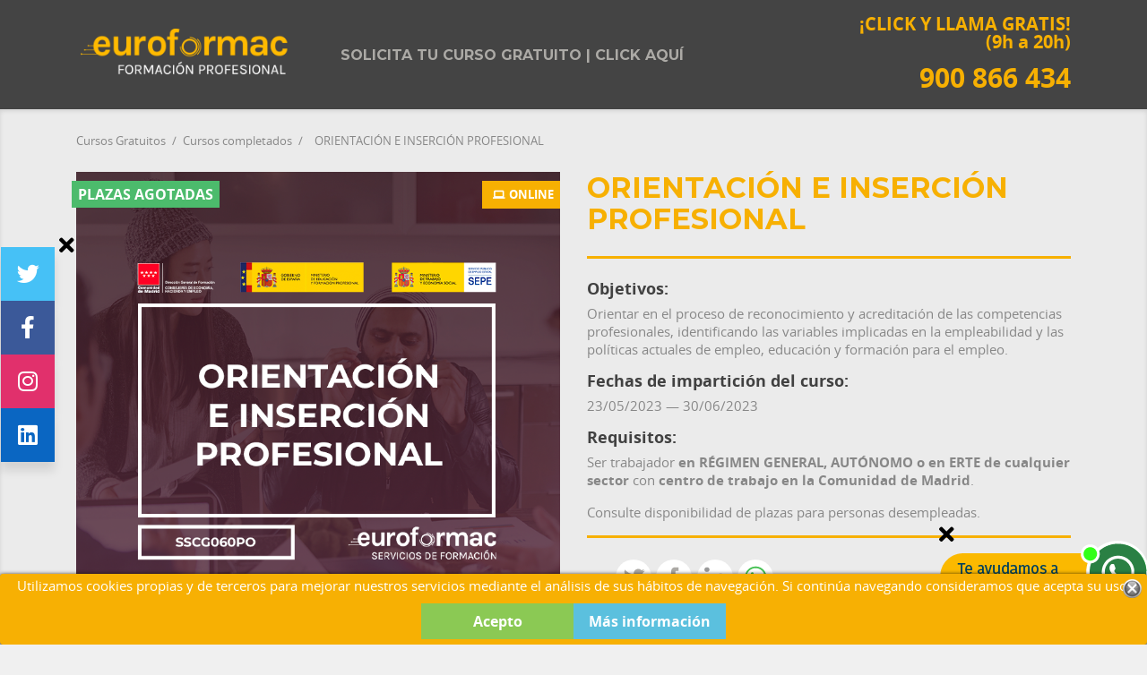

--- FILE ---
content_type: text/html; charset=utf-8
request_url: https://cursosgratuitos.grupoeuroformac.com/sscg060po-orientacion-e-insercion-profesional-madrid
body_size: 16963
content:

<!doctype html>
<html lang="es">

	  <head>
    
      
<meta charset="utf-8">
<meta http-equiv="x-ua-compatible" content="ie=edge">


  <link rel="canonical" href="https://cursosgratuitos.grupoeuroformac.com/sscg060po-orientacion-e-insercion-profesional-madrid">

  <title>Curso gratuito de SSCG060PO - ORIENTACIÓN E INSERCIÓN PROFESIONAL</title>
  <meta name="description" content="Inscríbete gratis al Curso gratuito de SSCG060PO - ORIENTACIÓN E INSERCIÓN PROFESIONAL">


<meta name="viewport" content="width=device-width, initial-scale=0.9, user-scalable=no">
<link rel="icon" type="image/vnd.microsoft.icon" href="/img/favicon.ico?1694446006">
<link rel="shortcut icon" type="image/x-icon" href="/img/favicon.ico?1694446006">
<link href="https://fonts.googleapis.com/css?family=Montserrat:400,700" rel="stylesheet">
<script type="text/javascript" src="https://cursosgratuitos.grupoeuroformac.com/themes/classic/assets/js/fontawesome.js"></script>

<meta name="theme-color" content="#F7B003">




  <meta property="og:title" content="Curso gratuito de SSCG060PO - ORIENTACIÓN E INSERCIÓN PROFESIONAL" />
  <meta property="og:description" content="Inscríbete gratis al Curso gratuito de SSCG060PO - ORIENTACIÓN E INSERCIÓN PROFESIONAL" /> 
  <meta property="og:image" content="https://cursosgratuitos.grupoeuroformac.com/4412-large_default/sscg060po-orientacion-e-insercion-profesional-madrid.jpg" />
  <meta name="twitter:title" content="Curso gratuito de SSCG060PO - ORIENTACIÓN E INSERCIÓN PROFESIONAL" />
  <meta name="twitter:description" content="Inscríbete gratis al Curso gratuito de SSCG060PO - ORIENTACIÓN E INSERCIÓN PROFESIONAL" />
  <meta name="twitter:image" content="https://cursosgratuitos.grupoeuroformac.com/4412-large_default/sscg060po-orientacion-e-insercion-profesional-madrid.jpg" />
  <meta name="twitter:card" content="summary_large_image" />
  <meta name="twitter:site" content="@grupoeuroformac" />
  <meta name="twitter:creator" content="@grupoeuroformac" />
  



  


<link rel="stylesheet" href="/themes/classic/assets/css/theme.css" type="text/css" media="all">
<link rel="stylesheet" href="/themes/classic/assets/css/backtop.css" type="text/css" media="all">
<link rel="stylesheet" href="/themes/classic/assets/css/rrss.css" type="text/css" media="all">
<link rel="stylesheet" href="/js/jquery/ui/themes/base/minified/jquery-ui.min.css" type="text/css" media="all">
<link rel="stylesheet" href="/js/jquery/ui/themes/base/minified/jquery.ui.theme.min.css" type="text/css" media="all">



  

  <script type="text/javascript">
        var prestashop = {"currency":{"name":"euro","iso_code":"EUR","iso_code_num":"978","sign":"\u20ac"},"customer":{"lastname":null,"firstname":null,"email":null,"last_passwd_gen":null,"birthday":null,"newsletter":null,"newsletter_date_add":null,"ip_registration_newsletter":null,"optin":null,"website":null,"company":null,"siret":null,"ape":null,"outstanding_allow_amount":0,"max_payment_days":0,"note":null,"is_guest":0,"id_shop":null,"id_shop_group":null,"id_default_group":3,"date_add":null,"date_upd":null,"reset_password_token":null,"reset_password_validity":null,"id":null,"is_logged":false,"gender":{"type":null,"name":null,"id":null},"risk":{"name":null,"color":null,"percent":null,"id":null},"addresses":[]},"language":{"name":"Espa\u00f1ol (Spanish)","iso_code":"es","locale":"es-ES","language_code":"es","is_rtl":"0","date_format_lite":"d\/m\/Y","date_format_full":"d\/m\/Y H:i:s","id":1},"page":{"title":"","canonical":null,"meta":{"title":"Curso gratuito de SSCG060PO - ORIENTACI\u00d3N E INSERCI\u00d3N PROFESIONAL","description":"Inscr\u00edbete gratis al Curso gratuito de SSCG060PO - ORIENTACI\u00d3N E INSERCI\u00d3N PROFESIONAL","keywords":"curso, formacion, gratuita, gratis,SSCG060PO - ORIENTACI\u00d3N E INSERCI\u00d3N PROFESIONAL","robots":"index"},"page_name":"product","body_classes":{"lang-es":true,"lang-rtl":false,"country-ES":true,"currency-EUR":true,"layout-full-width":true,"page-product":true,"tax-display-enabled":true,"product-id-23561":true,"product-ORIENTACI\u00d3N E INSERCI\u00d3N PROFESIONAL":true,"product-id-category-5550":true,"product-id-manufacturer-3":true,"product-id-supplier-115":true,"product-available-for-order":true},"admin_notifications":[]},"shop":{"name":"Cursos Gratuitos - Grupo Euroformac","email":"infocursos@grupoeuroformac.com","registration_number":"","long":false,"lat":false,"logo":"\/img\/gestion-cursos-logo-1694446006.jpg","stores_icon":"\/img\/logo_stores.png","favicon":"\/img\/favicon.ico","favicon_update_time":"1694446006","address":{"formatted":"Cursos Gratuitos - Grupo Euroformac<br>Espa\u00f1a","address1":"","address2":"","postcode":"","city":"","state":null,"country":"Espa\u00f1a"},"phone":"","fax":""},"urls":{"base_url":"https:\/\/cursosgratuitos.grupoeuroformac.com\/","current_url":"https:\/\/cursosgratuitos.grupoeuroformac.com\/sscg060po-orientacion-e-insercion-profesional-madrid","shop_domain_url":"https:\/\/cursosgratuitos.grupoeuroformac.com","img_ps_url":"https:\/\/cursosgratuitos.grupoeuroformac.com\/img\/","img_cat_url":"https:\/\/cursosgratuitos.grupoeuroformac.com\/img\/c\/","img_lang_url":"https:\/\/cursosgratuitos.grupoeuroformac.com\/img\/l\/","img_prod_url":"https:\/\/cursosgratuitos.grupoeuroformac.com\/img\/p\/","img_manu_url":"https:\/\/cursosgratuitos.grupoeuroformac.com\/img\/m\/","img_sup_url":"https:\/\/cursosgratuitos.grupoeuroformac.com\/img\/su\/","img_ship_url":"https:\/\/cursosgratuitos.grupoeuroformac.com\/img\/s\/","img_store_url":"https:\/\/cursosgratuitos.grupoeuroformac.com\/img\/st\/","img_col_url":"https:\/\/cursosgratuitos.grupoeuroformac.com\/img\/co\/","img_url":"https:\/\/cursosgratuitos.grupoeuroformac.com\/themes\/classic\/assets\/img\/","css_url":"https:\/\/cursosgratuitos.grupoeuroformac.com\/themes\/classic\/assets\/css\/","js_url":"https:\/\/cursosgratuitos.grupoeuroformac.com\/themes\/classic\/assets\/js\/","pic_url":"https:\/\/cursosgratuitos.grupoeuroformac.com\/upload\/","pages":{"address":"https:\/\/cursosgratuitos.grupoeuroformac.com\/direccion","addresses":"https:\/\/cursosgratuitos.grupoeuroformac.com\/direcciones","authentication":"https:\/\/cursosgratuitos.grupoeuroformac.com\/inicio-sesion","cart":"https:\/\/cursosgratuitos.grupoeuroformac.com\/carrito","category":"https:\/\/cursosgratuitos.grupoeuroformac.com\/index.php?controller=category","cms":"https:\/\/cursosgratuitos.grupoeuroformac.com\/index.php?controller=cms","contact":"https:\/\/cursosgratuitos.grupoeuroformac.com\/contactanos","discount":"https:\/\/cursosgratuitos.grupoeuroformac.com\/descuento","guest_tracking":"https:\/\/cursosgratuitos.grupoeuroformac.com\/seguimiento-cliente-no-registrado","history":"https:\/\/cursosgratuitos.grupoeuroformac.com\/historial-compra","identity":"https:\/\/cursosgratuitos.grupoeuroformac.com\/datos-personales","index":"https:\/\/cursosgratuitos.grupoeuroformac.com\/","my_account":"https:\/\/cursosgratuitos.grupoeuroformac.com\/mi-cuenta","order_confirmation":"https:\/\/cursosgratuitos.grupoeuroformac.com\/confirmacion-pedido","order_detail":"https:\/\/cursosgratuitos.grupoeuroformac.com\/index.php?controller=order-detail","order_follow":"https:\/\/cursosgratuitos.grupoeuroformac.com\/seguimiento-pedido","order":"https:\/\/cursosgratuitos.grupoeuroformac.com\/pedido","order_return":"https:\/\/cursosgratuitos.grupoeuroformac.com\/index.php?controller=order-return","order_slip":"https:\/\/cursosgratuitos.grupoeuroformac.com\/albaran","pagenotfound":"https:\/\/cursosgratuitos.grupoeuroformac.com\/pagina-no-encontrada","password":"https:\/\/cursosgratuitos.grupoeuroformac.com\/recuperacion-contrase\u00f1a","pdf_invoice":"https:\/\/cursosgratuitos.grupoeuroformac.com\/index.php?controller=pdf-invoice","pdf_order_return":"https:\/\/cursosgratuitos.grupoeuroformac.com\/index.php?controller=pdf-order-return","pdf_order_slip":"https:\/\/cursosgratuitos.grupoeuroformac.com\/index.php?controller=pdf-order-slip","prices_drop":"https:\/\/cursosgratuitos.grupoeuroformac.com\/bajamos-precios","product":"https:\/\/cursosgratuitos.grupoeuroformac.com\/index.php?controller=product","search":"https:\/\/cursosgratuitos.grupoeuroformac.com\/buscar","sitemap":"https:\/\/cursosgratuitos.grupoeuroformac.com\/mapa-web","stores":"https:\/\/cursosgratuitos.grupoeuroformac.com\/tiendas","supplier":"https:\/\/cursosgratuitos.grupoeuroformac.com\/proveedor","register":"https:\/\/cursosgratuitos.grupoeuroformac.com\/inicio-sesion?create_account=1","order_login":"https:\/\/cursosgratuitos.grupoeuroformac.com\/pedido?login=1"},"theme_assets":"\/themes\/classic\/assets\/","actions":{"logout":"https:\/\/cursosgratuitos.grupoeuroformac.com\/?mylogout="}},"configuration":{"display_taxes_label":true,"low_quantity_threshold":3,"is_b2b":false,"is_catalog":true,"show_prices":true,"opt_in":{"partner":false},"quantity_discount":{"type":"discount","label":"Descuento"},"voucher_enabled":0,"return_enabled":0,"number_of_days_for_return":14},"field_required":[],"breadcrumb":{"links":[{"title":"Cursos Gratuitos","url":"https:\/\/cursosgratuitos.grupoeuroformac.com\/"},{"title":"Cursos completados","url":"https:\/\/cursosgratuitos.grupoeuroformac.com\/cursos-completados"},{"title":"ORIENTACI\u00d3N E INSERCI\u00d3N PROFESIONAL","url":"https:\/\/cursosgratuitos.grupoeuroformac.com\/sscg060po-orientacion-e-insercion-profesional-madrid"}],"count":3},"link":{"protocol_link":"https:\/\/","protocol_content":"https:\/\/"},"time":1769015845,"static_token":"be26e7230c1faa139f9025b5c6d31117","token":"ceb17d78007a768b2490ddea63e10de3"};
      </script>

  <!-- Google Tag Manager (noscript) -->
<noscript><iframe src="https://www.googletagmanager.com/ns.html?id=GTM-W3HP885"
height="0" width="0" style="display:none;visibility:hidden"></iframe></noscript>
<!-- End Google Tag Manager (noscript) -->
<!-- Google Tag Manager -->
<script>(function(w,d,s,l,i){w[l]=w[l]||[];w[l].push({'gtm.start':
new Date().getTime(),event:'gtm.js'});var f=d.getElementsByTagName(s)[0],
j=d.createElement(s),dl=l!='dataLayer'?'&l='+l:'';j.async=true;j.src=
'https://www.googletagmanager.com/gtm.js?id='+i+dl;f.parentNode.insertBefore(j,f);
})(window,document,'script','dataLayer','GTM-W3HP885');</script>
<!-- End Google Tag Manager -->

<!-- Hotjar Tracking Code for https://cursosgratuitos.grupoeuroformac.com/ -->
<script>
    (function(h,o,t,j,a,r){
        h.hj=h.hj||function(){(h.hj.q=h.hj.q||[]).push(arguments)};
        h._hjSettings={hjid:3243600,hjsv:6};
        a=o.getElementsByTagName('head')[0];
        r=o.createElement('script');r.async=1;
        r.src=t+h._hjSettings.hjid+j+h._hjSettings.hjsv;
        a.appendChild(r);
    })(window,document,'https://static.hotjar.com/c/hotjar-','.js?sv=');
</script>






<!-- Rich Snippets Schema.org (head.tpl) -->
<script type="application/ld+json">
  [
    {
      "@context": "http://schema.org",
      "@type": "EducationEvent",
      "name": "ORIENTACIÓN E INSERCIÓN PROFESIONAL",
      "startDate": "2020-01-01",
      "endDate": "2020-12-31",
      "performer": "Cursos Euroformac",
      "image":"https://cursosgratuitos.grupoeuroformac.com/4412-home_default/sscg060po-orientacion-e-insercion-profesional-madrid.jpg",
      "url":"https://cursosgratuitos.grupoeuroformac.com/sscg060po-orientacion-e-insercion-profesional-madrid",
      "description": "Curso online gratuito de ORIENTACIÓN E INSERCIÓN PROFESIONAL. Con la garantía del Ministerio de Trabajo y Grupo Euroformac.",
      "eventAttendanceMode": "OnlineEventAttendanceMode",
      "eventStatus": "EventMovedOnline",
      "offers": {
        "@type": "Offer",
        "availability": "http://schema.org/InStock",
        "price": "0",
        "priceCurrency": "EUR",
        "url":"https://cursosgratuitos.grupoeuroformac.com/sscg060po-orientacion-e-insercion-profesional-madrid",
        "validFrom": "2020-01-01"
        },
      "location": {
        "@type":"Place",
        "name":"Cursos Euroformac",
        "address":{"@type":"Text"}
        },
      "organizer": {
      "@type": "Organization",
      "name": "Cursos Euroformac",
      "url": "https://cursosgratuitos.grupoeuroformac.com"
        }
    }
  ]
</script>
<!-- Rich Snippets Schema.org / fin -->




  



<style>
	.lgcookieslaw_banner {
		display:table;
		width:100%;
		position:fixed;
		left:0;
		repeat-x scroll left top;
		background: #F7B003;
		border-color: #F7B003;
		border-left: 1px solid #F7B003;
		border-radius: 3px 3px 3px 3px;
		border-right: 1px solid #F7B003;
		color: #FFFFFF !important;
		z-index: 99999;
		border-style: solid;
		border-width: 1px;
		margin: 0;
		outline: medium none;
		text-align: center;
		vertical-align: middle;
		text-shadow: 0 0 0 0;
		-webkit-box-shadow: 0px 1px 5px 0px #000000;
		-moz-box-shadow:    0px 1px 5px 0px #000000;
		box-shadow:         0px 1px 5px 0px #000000;
		font-size: 12px;
	
		bottom:0;;
		opacity:1;
	
	}

	.lgcookieslaw_banner > form
	{
		position:relative;
	}

	.lgcookieslaw_banner span.lgcookieslaw_btn
	{
		border-color: #8BC954 !important;
		background: #8BC954 !important;
		color: #FFFFFF !important;
		text-align: center;
		margin: 5px 0px 5px 0px;
		padding: 5px 5px;
		display: inline-block;
		border: 0;
		font-weight: bold;
		height: 26px;
		line-height: 16px;
		width: auto;
		font-size: 12px;
		cursor: pointer;
	}

	.lgcookieslaw_banner span:hover.lgcookieslaw_btn
	{
		moz-opacity:0.85;
		opacity: 0.85;
		filter: alpha(opacity=85);
	}

	.lgcookieslaw_banner a.lgcookieslaw_btn
	{
		border-color: #5BC0DE;
		background: #5BC0DE;
		color: #FFFFFF !important;
		margin: 5px 0px 5px 0px;
		text-align: center;
		padding: 5px 5px;
		display: inline-block;
		border: 0;
		font-weight: bold;
		height: 26px;
		line-height: 16px;
		width: auto;
		font-size: 12px;
	}

	@media (max-width: 768px) {
		.lgcookieslaw_banner span.lgcookieslaw_btn,
		.lgcookieslaw_banner a.lgcookieslaw_btn {
			height: auto;
		}
	}

	.lgcookieslaw_banner a:hover.lgcookieslaw_btn
	{
		border-color: #5BC0DE;
		background: #5BC0DE;
		color: #FFFFFF !important;
		moz-opacity:0.85;
		opacity: 0.85;
		filter: alpha(opacity=85);
	}

	.lgcookieslaw_close_banner_btn
	{
		cursor:pointer;
		height:21px;
		max-width:21px;
		width:21px;
	}

	.lgcookieslaw_container {
		display:table;
		margin: 0 auto;
	}

	.lgcookieslaw_button_container {
		display:table-cell;
		padding:0px;
		vertical-align: middle;
	}

	.lgcookieslaw_button_container div{
		display:table-cell;
		padding: 0px 4px 0px 0px;
		vertical-align: middle;
	}

	.lgcookieslaw_message {
		display:table-cell;
		font-size: 12px;
		padding:2px 5px 5px 5px;
		vertical-align: middle;
	}

	.lgcookieslaw_message p {
		margin: 0;
		color: #FFFFFF !important;
	}

	.lgcookieslaw_btn-close {
		position:absolute;
		right:5px;
		top:5px;
	}
</style>


<script type="text/javascript">
    function closeinfo(accept)
    {
        var banners = document.getElementsByClassName("lgcookieslaw_banner");
        if( banners ) {
            for (var i = 0; i < banners.length; i++) {
                banners[i].style.display = 'none';
            }
        }

        if (typeof accept != 'undefined' && accept == true) {
            setCookie("__lglaw", 1, 31536000);
        }
    }

    function checkLgCookie()
    {
        return document.cookie.match(/^(.*;)?\s*__lglaw\s*=\s*[^;]+(.*)?$/);
    }

    function setCookie(cname, cvalue, exdays) {
        var d = new Date();
        d.setTime(d.getTime() + (exdays * 1000));
        var expires = "expires=" + d.toUTCString();
        document.cookie = cname + "=" + cvalue + ";" + expires + ";path=/";
    }

    var lgbtnclick = function(){
        var buttons = document.getElementsByClassName("lgcookieslaw_btn_accept");
        if( buttons != null ) {
            for (var i = 0; i < buttons.length; i++) {
                buttons[i].addEventListener("click", function () {
                    closeinfo(true);
                                        
                });
            }
        }
    };

    window.addEventListener('load',function(){
        if( checkLgCookie() ) {
            closeinfo();
        } else {
            
                        
            lgbtnclick();
        }
    });

</script>



    

 <script src="https://cursosgratuitos.grupoeuroformac.com/js/jquery-1.11.0.min.js"></script>

  <script type="text/javascript">
  jQuery(document).ready(function($){
      $("#telefono_alumno").change(function(){		
        var mivalor = $('input[id=telefono_alumno]').val();
        var primer_valor = parseInt(mivalor.charAt(0));
          if(primer_valor != 6 && primer_valor != 7 && primer_valor != 8 && primer_valor != 9 ){
              $("input[id=telefono_alumno]").focus();
              $('input[id=telefono_alumno]').val("");
              $("#other").css("display", "block");              
          }else{
             $("#other").css("display", "none");
          }
          if(mivalor.length != 9){
              $("input[id=telefono_alumno]").focus();
              $('input[id=telefono_alumno]').val("");
              $("#other").css("display", "block");              
          }else{
             $("#other").css("display", "none");
          }         
      });

      $("input[name*='group[13]']").click(function(){          
          $("#combinacion_elegida").val($(this).val());
      });
	  
	  $(".valor-obligatorio").change(function(){
        var mivalor = $(this).val();
		if ($.trim(mivalor).length == 0) {
			$(this).val('');
		}
      });
  });
</script>





  </head>

  <body id="product" class="lang-es country-es currency-eur layout-full-width page-product tax-display-enabled product-id-23561 product-orientacion-e-insercion-profesional product-id-category-5550 product-id-manufacturer-3 product-id-supplier-115 product-available-for-order">
	  	
		<main>
		  
					  

		  <header id="header">
			
			  

<!-- PS block name='header_nav' INICIO -->
  <nav class="header-nav">
    <div class="container">
        <div class="row">
          <div class="hidden-sm-down">
            <div class="col-md-4 col-xs-12">
              <!-- PS hook h='displayNav1' INICIO -->
              <div class="col-xs-12 col-md-4 links">
  </div>

              <!-- PS hook h='displayNav1' FIN -->
            </div>
            <div class="col-md-8 right-nav">
              <!-- PS hook h='displayNav2' INICIO -->
              <div class="col-xs-12 col-md-4 links">
  </div>

              <!-- PS hook h='displayNav2' FIN -->
            </div>
          </div>
          <div class="hidden-md-up text-xs-center mobile mobile_menu">
            <div class="pull-xs-left" id="menu-icon">
              <i class="material-icons d-inline">&#xE5D2;</i>
            </div>
            <div class="pull-xs-right" id="_mobile_cart"></div>
            <div class="pull-xs-right" id="_mobile_user_info"></div>
            <div class="top-logo" id="_mobile_logo"></div>
            <div class="clearfix"></div>
          </div>
        </div>
    </div>
  </nav>
<!-- PS block name='header_nav' FIN -->



<!-- PS block name='header_top' INICIO -->
  <div class="header-top"><a name="ocultar-modal"></a>
    <div class="container">
       <div class="row">
        <div class="col-md-3 hidden-sm-down" id="_desktop_logo">
          <a href="https://cursosgratuitos.grupoeuroformac.com/">
            <img class="logo img-responsive" src="/img/gestion-cursos-logo-1694446006.jpg" alt="Cursos Gratuitos - Grupo Euroformac">
          </a>
        </div>
        <div class="col-md-9 col-sm-12 position-static">
          <div class="row">
            <!-- PS hook h='displayTop' INICIO -->
            

<div class="menu col-lg-8 col-md-7 js-top-menu position-static hidden-sm-down" id="_desktop_top_menu">
              <ul class="top-menu" id="top-menu" data-depth="0">
                    <li class="link" id="lnk-solicita-tu-curso-gratuito-click-aqui">
                          <a class="dropdown-item"
                href="/trabajadores-autonomos-desempleados?utm_source=marketing-menu&amp;utm_medium=web&amp;utm_campaign=cursos" data-depth="0"
                >
                                Solicita tu curso gratuito | Click aquí
              </a>
              <!-- Menú movil -->
              <aside class="ver-solo-movil" style="padding:0 10px;overflow:auto;">
                              
				<nav class="menu-acordeon-movil">

    <h2 class="h2-acordeon-movil">Cursos Gratuitos 💻 📱</h2>

    <button class="acordeon-movil acordeon">Cursos gratis 2025 <span class="abrir">▼</span></button>
    <nav class="panel">
        <ol>
			<li><a title="Cursos para toda España 2025" href="/cursos-gratuitos-para-trabajadores-erte-autonomos">Cursos gratuitos <b>para toda España 2024</b></a></li>
         
            <li><a title="Cursos Online Gratis para Trabajadores" href="/trabajadores">Cursos gratuitos para <b>Trabajadores</b></a></li>
            <li><a title="Cursos ERTE 2024" href="/cursos-erte">Cursos gratuitos para <b>Trabajadores en ERTE</b></a></li>
            <li><a title="Cursos Online Gratis para Autónomos" href="/autonomos">Cursos gratuitos para <b>Autónomos</b></a></li>
            <li><a title="Cursos Gratis para Desempleados" href="/desempleados">Cursos gratuitos para <b>Desempleados</b></a></li>
        </ol>
    </nav>

 
    <button class="acordeon-movil acordeon">Regionales <span class="abrir">▼</span></button>
    <nav class="panel">
        <ol>
            <li><a title="Cursos Gratis en Madrid" href="/cursos-gratuitos-en-madrid"><b>Comunidad de Madrid</b><br>Trabajadores y Desempleados</a></li>            
            <li><a title="Cursos Gratis en la Región de Murcia" href="/cursos-gratuitos-de-la-region-de-murcia"><b>Región de Murcia</b><br>SEF Trabajadores y Desempleados</a></li>
			<li><a title="Cursos Gratis de Andalucía" href="/cursos-gratuitos-en-andalucia"><b>Andalucía</b><br>Trabajadores y Desempleados</a></li>			
			<li><a title="Cursos Gratis en la Comunidad Valenciana" href="/cursos-gratuitos-en-la-comunidad-valenciana"><b>Comunidad Valenciana</b><br>Trabajadores y Desempleados</a></li>   
			<li><a title="Cursos Gratis en Extremadura" href="/cursos-gratuitos-extremadura"><b>Extremadura</b><br>Trabajadores y Desempleados</a></li>				
        </ol>
    </nav>
	

</nav>
<!-- .menu-acordeon / fin -->

<!-- script menú lateral / inicio -->

<script type="text/javascript">
var acc = document.getElementsByClassName("acordeon-movil");
var i;

for (i = 0; i < acc.length; i++) {
    acc[i].addEventListener("click", function() {
    this.classList.toggle("abierto");
    var panel = this.nextElementSibling;
    if (panel.style.display === "block") {
        panel.style.display = "none";
    } else {
        panel.style.display = "block";
    }
    });
}
</script>

<!-- script menú lateral / fin -->              
              </aside>
              <!-- Menú movil / fin -->
                          </li>
              </ul>
    
    <div class="clearfix"></div>
</div><!-- Block search module TOP -->
<div id="search_widget" class="col-lg-4 col-md-5 col-sm-12 search-widget" data-search-controller-url="https://cursosgratuitos.grupoeuroformac.com/buscar">
	<p>
		<a href="tel:900 866 434" onclick="gtag('event', 'Llamar', { 'event_category': 'Clic', 'event_label': 'Teléfono Web Menú Superior'});">
			¡CLICK Y LLAMA GRATIS!</br>
			(9h a 20h)</br></br>
			<span>900 866 434</span>
		</a>
	</p>
</div>
<!-- /Block search module TOP -->
<div id="lgcookieslaw_banner" class="lgcookieslaw_banner">
	
				<div class="lgcookieslaw_container">
						<div class="lgcookieslaw_message"><p>Utilizamos cookies propias y de terceros para mejorar nuestros servicios mediante el análisis de sus hábitos de navegación. Si continúa navegando consideramos que acepta su uso.</p></div>
					</div>
					
			<span id="lgcookieslaw_accept" class="lgcookieslaw_btn lgcookieslaw_btn_accept" onclick="closeinfo(true)">Acepto</span>
			<a id="lgcookieslaw_info" class="lgcookieslaw_btn"  target="_blank"  href="https://cursosgratuitos.grupoeuroformac.com/content/aviso-legal" >
				Más información
			</a>
							<div id="lgcookieslaw_close" class="lgcookieslaw_btn-close">
				<img src="/modules/lgcookieslaw/views/img/close.png" alt="close" class="lgcookieslaw_close_banner_btn" onclick="closeinfo();">
			</div>
			
</div>
<div class="col-xs-12 col-md-4 links">
  </div>

            <!-- PS hook h='displayTop' FIN -->
            <div class="clearfix"></div>
          </div>
        </div>
      </div>
      <div id="mobile_top_menu_wrapper" class="row hidden-md-up" style="display:none;">
        <div class="js-top-menu mobile" id="_mobile_top_menu"></div>
        <div class="js-top-menu-bottom">
          <div id="_mobile_currency_selector"></div>
          <div id="_mobile_language_selector"></div>
          <div id="_mobile_contact_link"></div>
        </div>
      </div>
    </div>
  </div>
<!-- PS block name='header_nav' FIN -->

<!-- PS hook h='displayNavFullWidth' INICIO -->
<div class="col-xs-12 col-md-4 links">
  </div>

<!-- PS hook h='displayNavFullWidth' FIN -->

			
		  </header>

		  
			



<aside id="notifications">
  <div class="container">
    
    
    
      </div>
</aside>
		  

		  <section id="wrapper">
				
						<div class="container">
			  
				

 
  

 
  



<nav data-depth="3" class="breadcrumb hidden-sm-down">
  <ol itemscope itemtype="http://schema.org/BreadcrumbList">
          <li itemprop="itemListElement" itemscope itemtype="http://schema.org/ListItem">
        <a itemprop="item" href="https://cursosgratuitos.grupoeuroformac.com/">
          <span itemprop="name">Cursos Gratuitos</span>
        </a>
        <meta itemprop="position" content="1">
      </li>
          <li itemprop="itemListElement" itemscope itemtype="http://schema.org/ListItem">
        <a itemprop="item" href="https://cursosgratuitos.grupoeuroformac.com/cursos-completados">
          <span itemprop="name">Cursos completados</span>
        </a>
        <meta itemprop="position" content="2">
      </li>
          <li itemprop="itemListElement" itemscope itemtype="http://schema.org/ListItem">
        <a itemprop="item" href="https://cursosgratuitos.grupoeuroformac.com/sscg060po-orientacion-e-insercion-profesional-madrid">
          <span itemprop="name">ORIENTACIÓN E INSERCIÓN PROFESIONAL</span>
        </a>
        <meta itemprop="position" content="3">
      </li>
      </ol>
</nav>

			  

			  <div class="container-flex">

			  

			  
  <div id="content-wrapper">
    
      <div class="contenedor" id="rrss">
        <div class="equis">   
            <span><a href="#"><i class="fa fa-times" aria-hidden="true"></i></a></span>
        </div>
        <div class="icon twitter">
            
            <span><a href="https://twitter.com/GrupoEuroformac?ref_src=twsrc%5Egoogle%7Ctwcamp%5Eserp%7Ctwgr%5Eauthor"><i class="fab fa-twitter"></i></a></span>
        </div>


        <div class="icon facebook">
            
            <span><a href="https://es-es.facebook.com/grupoeuroformac/"><i class="fab fa-facebook-f"></i></a></span>
        </div>



        <div class="icon instagram">
            
            <span><a href="https://www.instagram.com/grupoeuroformac/"><i class="fab fa-instagram"></i></a></span>
        </div>

        <div class="icon linkedin">
            
            <span><a href="https://www.linkedin.com/company/grupo-euroformac/mycompany/"><i class="fab fa-linkedin"></i></a></span>
        </div>


    </div>
    <div class="contenedor-rrss" id="show-rrss">
        <div class="show-rrss">
            <span><a href="#">Compartir</a></span>
        </div>
    </div>




  <div class="contenedor-wa" id="wa-bubble" style="display: block;">

            <div class="equis-wa">   
                <span><a href="#"><i class="fa fa-times" aria-hidden="true"></i></a></span>
            </div>
            
            <div class="">
                
                        <span><a href="https://api.whatsapp.com/send/?phone=34689183640&amp;text=Quiero%20información%20sobre%20los%20cursos%20gratuitos" target="_blank"><img src="/themes/classic/templates/homenew/asistente_whatsapp.png" width="100%"></a></span>


            </div>
        </div>

        <div class="contenedor-wap" id="wa-show">
            <div class="wa-show">
                <span><a href="#">Whatsapp</a></span>
            </div>
        </div>  
  <section id="main">
    <div class="row">
      <div class="col-md-6">
        
          <section class="page-content" id="content"> 
            
              
                <ul class="product-flags">
                                      <li class="product-flag textinstockbig">Plazas agotadas</li>
                                                        <li class="product-flag online-only">ONLINE</li>
                                  </ul>
              

              
                <div class="images-container">
  
    <div class="product-cover">
      <img src="https://cursosgratuitos.grupoeuroformac.com/4412-large_default/sscg060po-orientacion-e-insercion-profesional-madrid.jpg" alt="ORIENTACIÓN E INSERCIÓN PROFESIONAL" title="ORIENTACIÓN E INSERCIÓN PROFESIONAL" style="width:100%;">
    </div>
  
</div>
              
              <div class="scroll-box-arrows">
                <i class="material-icons left">&#xE314;</i>
                <i class="material-icons right">&#xE315;</i>
              </div>

            
          </section>
           

			        

		           


	                 
          


<div class="tabs" style="margin-bottom:20px;">

    
    
    <h2 style="color:#F7B002">INFORMACIÓN SOBRE CURSOS GRATUITOS 2025</h2> 

    <div id="llamaremos" style="padding-bottom:5px;">
        Te llamaremos gratis y recibirás asesoramiento personalizado sobre los CURSOS GRATUITOS 2025 disponibles. <strong>Recuerda que todos los cursos son 100% gratis siempre, incluso en la expedición del título</strong>. Nunca vamos a solicitar ningún método de pago.
    </div>    

    
            
                        
                                
                                                
                                                
                                          
    <div class="clearfix product-variants-item"  style="padding-top:30px;padding-bottom:20px;">
        <div class="tab-content" id="tab-content">
                                                <div id="product-description-short-5190" itemprop="description" style="padding-bottom:20px;">
                        Actualmente el curso que solicita no dispone de plazas libres. Si lo desea, puede rellenar el siguiente formulario y un agente contactará con usted en las próximas horas para ofrecerle otros cursos gratuitos adecuados a su perfil y a sus necesidades formativas.
                    </div>        
                     
                        <form action="https://cursosgratuitos.grupoeuroformac.com/incripcion.php" method="post" class="innerT">
                <input type="hidden" name="token" value="be26e7230c1faa139f9025b5c6d31117">
                                    <input type="hidden" name="id_product" value="23561" id="product_page_product_id">
                    <input type="hidden" name="id_customization" value="0" id="product_customization_id">
                    <input type="hidden" name="url_producto_completa" value="https://cursosgratuitos.grupoeuroformac.com/sscg060po-orientacion-e-insercion-profesional-madrid?id_product_attribute=10692#/3299-grupo-preinscripcion_para_proximas_ediciones" id="url_producto_completa"> 
                    <input type="hidden" name="referencia_curso" value="92439" id="referencia_curso">
                    <input type="hidden" name="quantity" value="0" id="quantity_all_versions">
                                            <input type="hidden" name="combinacion_elegida" value="3299" id="combinacion_elegida">
                                                    <input type="hidden" name="url_product" value="https://cursosgratuitos.grupoeuroformac.com/sscg060po-orientacion-e-insercion-profesional-madrid" id="url_product">                   
                <input type="hidden" name="preferencia_horaria" value="0" id="preferencia_horaria">
                <input type="text" name="verificacion" id="verificacion" class="hidden-xs-up" />
                <div class="col-md-12" style="padding-top:5px;">                      
                    <input type="text" class="col-md-12 valor-obligatorio" name="nombre_alumno" id="nombre_alumno" required="required" placeholder="* Nombre">
                </div>
                <div class="col-md-12" style="padding-top:5px;">                       
                    <input type="text" class="col-md-12 valor-obligatorio" name="primer_apellido_alumno" id="primer_apellido_alumno" required="required" placeholder="* 1º Apellido">
                </div>
                <div class="col-md-12" style="padding-top:5px;">                      
                    <input type="text" class="col-md-12" name="segundo_apellido_alumno" id="segundo_apellido_alumno"  placeholder="2º Apellido">
                </div>
                <div class="col-md-12" style="padding-top:5px;">  
                                            
                        <input class="col-md-12" name="telefono_alumno" id="telefono_alumno" required="required" placeholder="*Teléfono (928..., 657.., 834..., 745...) sin +34" maxlength="9" minlength="9" type="tel" pattern="^(6\d{8}|9\d{8}|7[0-4]\d{7}|8\d{8})$" title = "El teléfono debe tener 9 números sin espacios ni prefijo de país (+34). Recuerde que es formación subvencionada sólo para trabajadores y desempleados de España. Le pediremos documentación que lo acredite antes de que empiece el curso">
                                    </div>
                                    <div id="other" style="display:none;">
                                        El teléfono debe tener 9 números. Recuerde que es formación subvencionada sólo para trabajadores y desempleados de España. Le pediremos documentación que lo acredite antes de que empiece el curso
                </div>
                <div class="col-md-12" style="padding-top:5px;">                      
                    <input type="email" class="col-md-12" name="email_alumno" id="email_alumno" required="required" placeholder="* Email">
                </div>
                <div class="col-md-12" style="padding-top:5px;">
                    <select name="situacion_laboral" style="width: 100%;"  id="situacion_laboral" class="col-md-12" required="required" >
                        <option value="">Situación Laboral (*)</option>
                        <option value="13">Trabajando en una empresa</option>
                        <option value="40">ERTE</option>
                        <option value="23">Autónomo</option>
                        <option value="26">Autónomo mutualista</option>
                        <option value="18">Desempleado</option>
                        <option value="28">Desempleado en busca del primer empleo</option>
                        <option disabled>-------------------------------------------------------------------------------------------------------------------------</option>
                        <option value="29">Desempleado de larga duración (más de 12 meses en los últimos 18 meses)</option>
                        <option value="30">Fijo Discontinuo</option>
                        <option value="31">Administración Pública</option>
                        <option value="32">Régimen Agrario por cuenta propia</option>
                        <option value="33">Régimen Agrario por cuenta ajena</option>
                        <option value="34">Empleado/a del hogar</option>
                        <option value="35">Régimen especial del mar</option>
                        <option value="36">Cuidador no profesional de personas con dependencia</option>
                    </select>
                </div>

                <div class="col-md-12" style="padding-top:5px;">
                    <select name="provincia" id="provincia" style="width: 100%;"  class="col-md-12" required="required" >
                        <option value="">* Provincia</option>
                        <option value="2">Albacete</option>
                        <option value="3">Alicante/Alacant</option>
                        <option value="4">Almería</option>
                        <option value="1">Araba/Álava</option>
                        <option value="33">Asturias</option>
                        <option value="5">Ávila</option>
                        <option value="6">Badajoz</option>
                        <option value="7">Balears, Illes</option>
                        <option value="8">Barcelona</option>
                        <option value="48">Bizkaia</option>
                        <option value="9">Burgos</option>
                        <option value="10">Cáceres</option>
                        <option value="11">Cádiz</option>
                        <option value="39">Cantabria</option>
                        <option value="12">Castellón/Castelló</option>
                        <option value="51">Ceuta</option>
                        <option value="13">Ciudad Real</option>
                        <option value="14">Córdoba</option>
                        <option value="15">Coruña, A</option>
                        <option value="16">Cuenca</option>
                        <option value="20">Gipuzkoa</option>
                        <option value="17">Girona</option>
                        <option value="18">Granada</option>
                        <option value="19">Guadalajara</option>
                        <option value="21">Huelva</option>
                        <option value="22">Huesca</option>
                        <option value="23">Jaén</option>
                        <option value="24">León</option>
                        <option value="25">Lleida</option>
                        <option value="27">Lugo</option>
                        <option value="28">Madrid</option>
                        <option value="29">Málaga</option>
                        <option value="52">Melilla</option>
                        <option value="30">Murcia</option>
                        <option value="31">Navarra</option>
                        <option value="32">Ourense</option>
                        <option value="34">Palencia</option>
                        <option value="35">Palmas, Las</option>
                        <option value="36">Pontevedra</option>
                        <option value="26">Rioja, La</option>
                        <option value="37">Salamanca</option>
                        <option value="38">Santa Cruz de Tenerife</option>
                        <option value="40">Segovia</option>
                        <option value="41">Sevilla</option>
                        <option value="42">Soria</option>
                        <option value="43">Tarragona</option>
                        <option value="44">Teruel</option>
                        <option value="45">Toledo</option>
                        <option value="46">Valencia/València</option>
                        <option value="47">Valladolid</option>
                        <option value="49">Zamora</option>
                        <option value="50">Zaragoza</option>
                    </select>
                </div>

                <div class="col-md-12" style="padding-top:5px;">
                    <label style="font-size: 1rem; text-align: left;">  <input type="checkbox" id="politica" name="politica" required="required" ><small>&nbsp;Al rellenar este formulario de inscripción, usted confirma haber leído y que acepta nuestra
                            <a href="https://cursosgratuitos.grupoeuroformac.com/content/aviso-legal" target="_blank">Política de Privacidad</a> y <a href="https://cursosgratuitos.grupoeuroformac.com/content/terminos-y-condiciones-de-uso" target="_blank">Términos y condiciones</a> (1)</small>
                    </label>
                </div>
                <div class="col-md-12" style="padding-top:5px;">
                        <label style="font-size: 1rem; text-align: left;"> <input type="checkbox" id="autorizo" name="autorizo">
                            <small>Quiero recibir información sobre cursos gratuitos y cursos similares (2)</small>
                        </label>
                </div>
                <div class="col-md-12" style="padding-top:30px;">
                    <button class="btn btn-primary pull-xs-left " style="min-width:170px;" type="submit" >ENVIAR</button>
                </div>

            </form>
            <br>&nbsp; <br><extrasmall>(1) Los datos de carácter personal que nos proporcione serán tratados por EUROCONSULTORÍA FORMACIÓN EMPRESA S.L. como propietaria de esta web, con la finalidad de gestionar su solicitud de información y matriculación sobre cursos gratuitos. 
            (2) En caso de aceptar la recepción de información sobre cursos gratuitos, nos legitima a enviarle de forma periódica comunicaciones de esta índole. 
            Destinatarios: sus datos se alojarán en las plataformas de Euroformac, Acens y Amazon, cuyos titulares son EUROCONSULTORÍA FORMACIÓN EMPRESA S.L., ACENS technologies SLU y Amazon Web Services, Inc., alojadas en la Unión europea, que garantizan las medidas de seguridad encaminadas a proteger la privacidad. Puede ejercer sus derechos de acceso, rectificación, limitación o supresión de sus datos enviando un email a lopd@grupoeuroformac.com o ante la autoridad de control. Encontrará más información en nuestra <a href="content/aviso-legal" target="_new">política de privacidad</a> </extrasmall>               
        </div> 
    </div> 
</div>                 
                 
              

      </div>

        <div class="col-md-6">
          
            
              <h1 class="h1 product_h1">ORIENTACIÓN E INSERCIÓN PROFESIONAL</h1>
            
          
          
          <div class="product-information">
            
              <div id="product-description-short-23561"><h3>Objetivos:</h3>
<p>Orientar en el proceso de reconocimiento y acreditación de las competencias profesionales, identificando las variables implicadas en la empleabilidad y las políticas actuales de empleo, educación y formación para el empleo.</p>
<h3>Fechas de impartición del curso:</h3>
<p>23/05/2023 — 30/06/2023</p>
<h3>Requisitos:</h3>
<p>Ser trabajador <strong> en RÉGIMEN GENERAL, AUTÓNOMO o en ERTE de cualquier sector</strong> con <strong>centro de trabajo en la Comunidad de Madrid</strong>.</p>
<p>Consulte disponibilidad de plazas para personas desempleadas.</p></div>
            

             
          <div class="product-actions" style="margin-bottom:15px;">
            <!--- Líena naranja de separación -->
          </div>
    
	    <div class="social-sharing" style="margin-left:30px; margin-bottom:25px">    
      <ul>
	  
        <li class="twitter icon-gray"><a href="https://twitter.com/intent/tweet?text=Curso%20gratuito%20de%20SSCG060PO%20%2D%20ORIENTACIÓN%20E%20INSERCIÓN%20PROFESIONAL&url=https%3A%2F%2Fcursosgratuitos%2Egrupoeuroformac%2Ecom%2Fsscg060po%2Dorientacion%2De%2Dinsercion%2Dprofesional%2Dmadrid https%3A%2F%2Fcursosgratuitos%2Egrupoeuroformac%2Ecom%2Fsscg060po%2Dorientacion%2De%2Dinsercion%2Dprofesional%2Dmadrid" class="text-hide" title="Tweet" target="_blank">Tweet</a></li>
		<li class="facebook icon-gray"><a href="https://www.facebook.com/sharer.php?u=https://cursosgratuitos.grupoeuroformac.com/sscg060po-orientacion-e-insercion-profesional-madrid" class="text-hide" title="Compartir" target="_blank">Compartir</a></li>
		<li class="linkedin icon-gray"><a href="https://linkedin.com/sharing/share-offsite/?url=https%3A%2F%2Fcursosgratuitos%2Egrupoeuroformac%2Ecom%2Fsscg060po%2Dorientacion%2De%2Dinsercion%2Dprofesional%2Dmadrid" class="text-hide" title="LinkedIn" target="_blank">LinkedIn</a></li> 		
        <li class="whatsapp icon-green"><a href="whatsapp://send?text=Curso%20gratuito%20de%20SSCG060PO%20%2D%20ORIENTACIÓN%20E%20INSERCIÓN%20PROFESIONAL - Inscríbete%20gratis%20al%20Curso%20gratuito%20de%20SSCG060PO%20%2D%20ORIENTACIÓN%20E%20INSERCIÓN%20PROFESIONAL - https%3A%2F%2Fcursosgratuitos%2Egrupoeuroformac%2Ecom%2Fsscg060po%2Dorientacion%2De%2Dinsercion%2Dprofesional%2Dmadrid" data-action="share/whatsapp/share" class="text-hide" title="Whatsapp" target="_blank">Whatsapp</a></li>  
        <li class="whatsapp_desk icon-green"><a href="https://wa.me?text=Curso%20gratuito%20de%20SSCG060PO%20%2D%20ORIENTACIÓN%20E%20INSERCIÓN%20PROFESIONAL%20-%20Inscríbete%20gratis%20al%20Curso%20gratuito%20de%20SSCG060PO%20%2D%20ORIENTACIÓN%20E%20INSERCIÓN%20PROFESIONAL%20-%20https%3A%2F%2Fcursosgratuitos%2Egrupoeuroformac%2Ecom%2Fsscg060po%2Dorientacion%2De%2Dinsercion%2Dprofesional%2Dmadrid" data-action="share/whatsapp/share" class="text-hide" title="Whatsapp" target="_blank">Whatsapp</a></li>
      </ul>
    </div>	

		
	
	       <div class="tabs"> 

 

              <ul class="nav nav-tabs">
                <li class="nav-item">
                  <a class="nav-link active" data-toggle="tab" href="#product-details">Características del curso</a>
                </li>
                                <li class="nav-item">
                  <a class="nav-link" data-toggle="tab" href="#description">Temario</a>
                </li>
                                                              </ul>

              <div class="tab-content" id="tab-content">
               
                 <div class="tab-pane fade in active"
     id="product-details"
     data-product="{&quot;id_shop_default&quot;:&quot;1&quot;,&quot;id_manufacturer&quot;:&quot;3&quot;,&quot;id_supplier&quot;:&quot;115&quot;,&quot;reference&quot;:&quot;CCM236E060&quot;,&quot;is_virtual&quot;:&quot;0&quot;,&quot;id_category_default&quot;:&quot;5550&quot;,&quot;on_sale&quot;:&quot;0&quot;,&quot;online_only&quot;:&quot;1&quot;,&quot;ecotax&quot;:&quot;0.000000&quot;,&quot;minimal_quantity&quot;:&quot;0&quot;,&quot;price&quot;:0,&quot;unity&quot;:&quot;&quot;,&quot;unit_price_ratio&quot;:&quot;0.000000&quot;,&quot;additional_shipping_cost&quot;:&quot;0.00&quot;,&quot;customizable&quot;:&quot;0&quot;,&quot;text_fields&quot;:&quot;0&quot;,&quot;uploadable_files&quot;:&quot;0&quot;,&quot;redirect_type&quot;:&quot;404&quot;,&quot;id_product_redirected&quot;:&quot;0&quot;,&quot;available_for_order&quot;:&quot;1&quot;,&quot;available_date&quot;:&quot;2023-01-17&quot;,&quot;show_condition&quot;:&quot;0&quot;,&quot;condition&quot;:&quot;new&quot;,&quot;show_price&quot;:&quot;1&quot;,&quot;indexed&quot;:&quot;1&quot;,&quot;visibility&quot;:&quot;both&quot;,&quot;cache_default_attribute&quot;:&quot;10692&quot;,&quot;advanced_stock_management&quot;:&quot;0&quot;,&quot;date_add&quot;:&quot;2023-01-17 17:44:54&quot;,&quot;date_upd&quot;:&quot;2025-11-17 13:35:16&quot;,&quot;pack_stock_type&quot;:&quot;3&quot;,&quot;meta_description&quot;:&quot;Inscr\u00edbete gratis al Curso gratuito de SSCG060PO - ORIENTACI\u00d3N E INSERCI\u00d3N PROFESIONAL&quot;,&quot;meta_keywords&quot;:&quot;curso, formacion, gratuita, gratis,SSCG060PO - ORIENTACI\u00d3N E INSERCI\u00d3N PROFESIONAL&quot;,&quot;meta_title&quot;:&quot;Curso gratuito de SSCG060PO - ORIENTACI\u00d3N E INSERCI\u00d3N PROFESIONAL&quot;,&quot;link_rewrite&quot;:&quot;sscg060po-orientacion-e-insercion-profesional-madrid&quot;,&quot;name&quot;:&quot;ORIENTACI\u00d3N E INSERCI\u00d3N PROFESIONAL&quot;,&quot;description&quot;:&quot;&lt;p&gt;1. EL SNCF. LA INFORMACI\u00d3N Y LA ORIENTACI\u00d3N EN EL PROCESO DE RECONOCIMIENTO Y ACREDITACI\u00d3N DE LAS COMPETENCIAS PROFESIONALES&lt;br \/&gt; 1.1. El Cat\u00e1logo Nacional de Cualificaciones&lt;br \/&gt; 1.2. Las Cualificaciones Profesionales&lt;br \/&gt; 1.3. Las Unidades de Competencia&lt;br \/&gt; 1.4. Observatorio ocupacional del INCUAL&lt;br \/&gt; 1.5. El reconocimiento y la acreditaci\u00f3n&lt;br \/&gt; 1.6. Marco europeo para la validaci\u00f3n del aprendizaje&lt;br \/&gt; 1.7. Marco espa\u00f1ol para la validaci\u00f3n del aprendizaje&lt;br \/&gt; 1.8. EL SNCF y el proceso de orientaci\u00f3n&lt;br \/&gt; 2. AN\u00c1LISIS DE MERCADO DE TRABAJO&lt;br \/&gt; 2.1. Fuentes de informaci\u00f3n&lt;br \/&gt; 2.2. Caracterizaci\u00f3n del mercado desde el punto de vista de la orientaci\u00f3n&lt;br \/&gt; 2.3. Tendencias y problem\u00e1tica actual del mercado de trabajo&lt;br \/&gt; 3. EMPLEABILIDAD Y TIPOLOGIAS DE EMPLEO&lt;br \/&gt; 3.1. Empleabilidad&lt;br \/&gt; 3.1.1. Concepto de empleabilidad&lt;br \/&gt; 3.1.2. Factores que determinan la empleabilidad&lt;br \/&gt; 3.1.3. El diagn\u00f3stico de la empleabilidad&lt;br \/&gt; 3.1.4. El desarrollo de la empleabilidad&lt;br \/&gt; 3.2. Tipolog\u00edas de Empleo&lt;br \/&gt; 3.2.1. Trabajo y empleo&lt;br \/&gt; 3.2.2. Empleo por cuenta ajena&lt;br \/&gt; 3.2.3. Empleo por cuenta propia&lt;br \/&gt; 4. POL\u00cdTICAS ACTUALES DE EMPLEO, EDUCACI\u00d3N Y FORMACI\u00d3N PARA EL EMPLEO&lt;br \/&gt; 4.1. Los Servicios de Orientaci\u00f3n en Espa\u00f1a&lt;br \/&gt; 4.1.1. Servicios educativos&lt;br \/&gt; 4.1.2. Servicio P\u00fablico de Empleo Estatal. Iniciativa privada&lt;br \/&gt; 4.1.3. Servicios P\u00fablicos de Empleo en las Comunidades Aut\u00f3nomas&lt;br \/&gt; 4.2. Los Servicios de Orientaci\u00f3n en el marco europeo&lt;br \/&gt; 4.2.1. Servicios de orientaci\u00f3n de empleo en Europa&lt;br \/&gt; 4.2.2. Plataformas y redes transnacionales&lt;br \/&gt; 4.2.3. Proyectos europeos de orientaci\u00f3n para el empleo&lt;br \/&gt; 4.3. Marco normativo en el \u00e1mbito laboral, de la orientaci\u00f3n profesional y del empleo&lt;\/p&gt;&quot;,&quot;description_short&quot;:&quot;&lt;h3&gt;Objetivos:&lt;\/h3&gt;\n&lt;p&gt;Orientar en el proceso de reconocimiento y acreditaci\u00f3n de las competencias profesionales, identificando las variables implicadas en la empleabilidad y las pol\u00edticas actuales de empleo, educaci\u00f3n y formaci\u00f3n para el empleo.&lt;\/p&gt;\n&lt;h3&gt;Fechas de impartici\u00f3n del curso:&lt;\/h3&gt;\n&lt;p&gt;23\/05\/2023 \u2014 30\/06\/2023&lt;\/p&gt;\n&lt;h3&gt;Requisitos:&lt;\/h3&gt;\n&lt;p&gt;Ser trabajador &lt;strong&gt; en R\u00c9GIMEN GENERAL, AUT\u00d3NOMO o en ERTE de cualquier sector&lt;\/strong&gt; con &lt;strong&gt;centro de trabajo en la Comunidad de Madrid&lt;\/strong&gt;.&lt;\/p&gt;\n&lt;p&gt;Consulte disponibilidad de plazas para personas desempleadas.&lt;\/p&gt;&quot;,&quot;available_now&quot;:&quot;Plazas agotadas&quot;,&quot;available_later&quot;:&quot;Plazas agotadas. Solicita tu inscripci\u00f3n para pr\u00f3ximos cursos&quot;,&quot;id&quot;:23561,&quot;id_product&quot;:23561,&quot;out_of_stock&quot;:0,&quot;new&quot;:0,&quot;id_product_attribute&quot;:&quot;10692&quot;,&quot;quantity_wanted&quot;:0,&quot;extraContent&quot;:[],&quot;allow_oosp&quot;:0,&quot;category&quot;:&quot;cursos-completados&quot;,&quot;category_name&quot;:&quot;Cursos completados&quot;,&quot;link&quot;:&quot;https:\/\/cursosgratuitos.grupoeuroformac.com\/sscg060po-orientacion-e-insercion-profesional-madrid&quot;,&quot;attribute_price&quot;:0,&quot;price_tax_exc&quot;:0,&quot;price_without_reduction&quot;:0,&quot;reduction&quot;:0,&quot;specific_prices&quot;:[],&quot;quantity&quot;:0,&quot;quantity_all_versions&quot;:0,&quot;id_image&quot;:&quot;es-default&quot;,&quot;features&quot;:[{&quot;name&quot;:&quot;Tipo de formaci\u00f3n&quot;,&quot;value&quot;:&quot;ONLINE (con tutor)&quot;,&quot;id_feature&quot;:&quot;9&quot;},{&quot;name&quot;:&quot;Horas&quot;,&quot;value&quot;:&quot;85&quot;,&quot;id_feature&quot;:&quot;10&quot;},{&quot;name&quot;:&quot;Horas teleformaci\u00f3n&quot;,&quot;value&quot;:&quot;85&quot;,&quot;id_feature&quot;:&quot;12&quot;}],&quot;attachments&quot;:[],&quot;virtual&quot;:0,&quot;pack&quot;:0,&quot;packItems&quot;:[],&quot;nopackprice&quot;:0,&quot;customization_required&quot;:false,&quot;attributes&quot;:{&quot;19&quot;:{&quot;id_attribute&quot;:&quot;3299&quot;,&quot;id_attribute_group&quot;:&quot;19&quot;,&quot;name&quot;:&quot;Preinscripci\u00f3n para pr\u00f3ximas ediciones&quot;,&quot;group&quot;:&quot;Grupo&quot;,&quot;reference&quot;:&quot;92439&quot;,&quot;ean13&quot;:&quot;&quot;,&quot;isbn&quot;:&quot;&quot;,&quot;upc&quot;:&quot;&quot;}},&quot;rate&quot;:0,&quot;tax_name&quot;:&quot;&quot;,&quot;ecotax_rate&quot;:0,&quot;unit_price&quot;:0,&quot;customizations&quot;:{&quot;fields&quot;:[]},&quot;id_customization&quot;:0,&quot;is_customizable&quot;:false,&quot;show_quantities&quot;:false,&quot;quantity_label&quot;:&quot;Elemento&quot;,&quot;quantity_discounts&quot;:[],&quot;customer_group_discount&quot;:0}"
  >
  
          <div class="product-manufacturer">
                  <img title="Comunidad de Madrid - Cursos gratuitos" alt="Comunidad de Madrid - Cursos gratuitos" src="https://cursosgratuitos.grupoeuroformac.com/img/m/3.jpg" class="img img-thumbnail manufacturer-logo" />
              </div>
        
    
          
    
    
    
      <div class="product-out-of-stock">
        
      </div>
    

    
              <section class="product-features">
          <h3 class="h6">Ficha técnica</h3>
          <dl class="data-sheet">
                          <dt class="name">Tipo de formación</dt>
              <dd class="value">ONLINE (con tutor)</dd>
                          <dt class="name">Horas</dt>
              <dd class="value">85</dd>
                          <dt class="name">Horas teleformación</dt>
              <dd class="value">85</dd>
                      </dl>
        </section>
          

    
    
          

    
          
</div>
               
               <div class="tab-pane fade in" id="description">
                 
                   <div class="product-description"><p>1. EL SNCF. LA INFORMACIÓN Y LA ORIENTACIÓN EN EL PROCESO DE RECONOCIMIENTO Y ACREDITACIÓN DE LAS COMPETENCIAS PROFESIONALES<br /> 1.1. El Catálogo Nacional de Cualificaciones<br /> 1.2. Las Cualificaciones Profesionales<br /> 1.3. Las Unidades de Competencia<br /> 1.4. Observatorio ocupacional del INCUAL<br /> 1.5. El reconocimiento y la acreditación<br /> 1.6. Marco europeo para la validación del aprendizaje<br /> 1.7. Marco español para la validación del aprendizaje<br /> 1.8. EL SNCF y el proceso de orientación<br /> 2. ANÁLISIS DE MERCADO DE TRABAJO<br /> 2.1. Fuentes de información<br /> 2.2. Caracterización del mercado desde el punto de vista de la orientación<br /> 2.3. Tendencias y problemática actual del mercado de trabajo<br /> 3. EMPLEABILIDAD Y TIPOLOGIAS DE EMPLEO<br /> 3.1. Empleabilidad<br /> 3.1.1. Concepto de empleabilidad<br /> 3.1.2. Factores que determinan la empleabilidad<br /> 3.1.3. El diagnóstico de la empleabilidad<br /> 3.1.4. El desarrollo de la empleabilidad<br /> 3.2. Tipologías de Empleo<br /> 3.2.1. Trabajo y empleo<br /> 3.2.2. Empleo por cuenta ajena<br /> 3.2.3. Empleo por cuenta propia<br /> 4. POLÍTICAS ACTUALES DE EMPLEO, EDUCACIÓN Y FORMACIÓN PARA EL EMPLEO<br /> 4.1. Los Servicios de Orientación en España<br /> 4.1.1. Servicios educativos<br /> 4.1.2. Servicio Público de Empleo Estatal. Iniciativa privada<br /> 4.1.3. Servicios Públicos de Empleo en las Comunidades Autónomas<br /> 4.2. Los Servicios de Orientación en el marco europeo<br /> 4.2.1. Servicios de orientación de empleo en Europa<br /> 4.2.2. Plataformas y redes transnacionales<br /> 4.2.3. Proyectos europeos de orientación para el empleo<br /> 4.3. Marco normativo en el ámbito laboral, de la orientación profesional y del empleo</p></div>
                 
               </div>
               
                                
                           </div>
          </div>
            
<!-- GSR - Product review block -->
<!-- /GSR - Product review block -->

        </div>
      </div>
    </div>

    
          

    
      <section class="featured-products clearfix">
  <h1>
          8 cursos gratuitos similares del sector:
      </h1> 
  <div class="products">
                <div class="product-miniature js-product-miniature" data-id-product="12285" data-id-product-attribute="9491">
  <div class="thumbnail-container">
    
      <a href="https://cursosgratuitos.grupoeuroformac.com/coml0109-trafico-mercancias-carretera-comunidad-madrid" class="thumbnail product-thumbnail">
        <img loading="lazy" src="https://cursosgratuitos.grupoeuroformac.com/4051-home_default/coml0109-trafico-mercancias-carretera-comunidad-madrid.jpg" 
             alt="" 
             data-full-size-image-url="https://cursosgratuitos.grupoeuroformac.com/4051-large_default/coml0109-trafico-mercancias-carretera-comunidad-madrid.jpg" 
             title="">
      </a>
    
    
    <div class="product-description">
      
                                  <h2 class="h3 product-title" style="padding: 3px; margin-top: 0px !important;"><a href="https://cursosgratuitos.grupoeuroformac.com/coml0109-trafico-mercancias-carretera-comunidad-madrid">COML0109 - TRÁFICO DE MERCANCÍAS POR CARRETERA</a></h2>
      
    </div>

    
      <ul class="product-flags">
                  <li class="online-only textinstock">Plazas agotadas</li>
                      </ul>
    
  </div>

	
	
	
	<!-- Rich Snippets Schema.org (miniatures/product.tpl) -->
	<script type="application/ld+json">
	  [
		{
		  "@context": "http://schema.org",
		  "@type": "EducationEvent",
		  "name": "COML0109 - TRÁFICO DE MERCANCÍAS POR CARRETERA",
		  "startDate": "2021-01-01",
		  "endDate": "2021-12-31",
		  "performer": "Cursos Euroformac",
		  "image":"https://cursosgratuitos.grupoeuroformac.com/4051-home_default/coml0109-trafico-mercancias-carretera-comunidad-madrid.jpg",
		  "url":"https://cursosgratuitos.grupoeuroformac.com/coml0109-trafico-mercancias-carretera-comunidad-madrid",
		  "description": "Curso online gratuito de COML0109 - TRÁFICO DE MERCANCÍAS POR CARRETERA. Con la garantía de Ministerio de Trabajo.",
		  "eventAttendanceMode": "OnlineEventAttendanceMode",
		  "eventStatus": "EventMovedOnline",
		  "offers": {
			"@type": "Offer",
			"availability": "http://schema.org/InStock",
			"price": "0",
			"priceCurrency": "EUR",
			"url":"https://cursosgratuitos.grupoeuroformac.com/coml0109-trafico-mercancias-carretera-comunidad-madrid",
			"validFrom": "2021-01-01"
			},
		  "location": {
			"@type":"Place",
			"name":"Cursos Euroformac",
			"address":{"@type":"Text"}
		  },
			"organizer": {
			"@type": "Organization",
			"name": "Cursos Euroformac",
			"url": "https://cursosgratuitos.grupoeuroformac.com"
		  }
		}
	  ]
	</script>
	<!-- Rich Snippets Schema.org / fin -->
	
	

	</div>

                <div class="product-miniature js-product-miniature" data-id-product="15879" data-id-product-attribute="0">
  <div class="thumbnail-container">
    
      <a href="https://cursosgratuitos.grupoeuroformac.com/curso-gratuito-manipulador-alimentos-labora" class="thumbnail product-thumbnail">
        <img loading="lazy" src="https://cursosgratuitos.grupoeuroformac.com/1454-home_default/curso-gratuito-manipulador-alimentos-labora.jpg" 
             alt="" 
             data-full-size-image-url="https://cursosgratuitos.grupoeuroformac.com/1454-large_default/curso-gratuito-manipulador-alimentos-labora.jpg" 
             title="">
      </a>
    
    
    <div class="product-description">
      
                                  <h2 class="h3 product-title" style="padding: 3px; margin-top: 0px !important;"><a href="https://cursosgratuitos.grupoeuroformac.com/curso-gratuito-manipulador-alimentos-labora">OFIMÁTICA: APLICACIONES INFORMÁTICAS DE GESTIÓN</a></h2>
      
    </div>

    
      <ul class="product-flags">
                  <li class="online-only textinstock">Plazas agotadas</li>
                      </ul>
    
  </div>

	
	
	
	<!-- Rich Snippets Schema.org (miniatures/product.tpl) -->
	<script type="application/ld+json">
	  [
		{
		  "@context": "http://schema.org",
		  "@type": "EducationEvent",
		  "name": "OFIMÁTICA: APLICACIONES INFORMÁTICAS DE GESTIÓN",
		  "startDate": "2021-01-01",
		  "endDate": "2021-12-31",
		  "performer": "Cursos Euroformac",
		  "image":"https://cursosgratuitos.grupoeuroformac.com/1454-home_default/curso-gratuito-manipulador-alimentos-labora.jpg",
		  "url":"https://cursosgratuitos.grupoeuroformac.com/curso-gratuito-manipulador-alimentos-labora",
		  "description": "Curso online gratuito de OFIMÁTICA: APLICACIONES INFORMÁTICAS DE GESTIÓN. Con la garantía de Ministerio de Trabajo.",
		  "eventAttendanceMode": "OnlineEventAttendanceMode",
		  "eventStatus": "EventMovedOnline",
		  "offers": {
			"@type": "Offer",
			"availability": "http://schema.org/InStock",
			"price": "0",
			"priceCurrency": "EUR",
			"url":"https://cursosgratuitos.grupoeuroformac.com/curso-gratuito-manipulador-alimentos-labora",
			"validFrom": "2021-01-01"
			},
		  "location": {
			"@type":"Place",
			"name":"Cursos Euroformac",
			"address":{"@type":"Text"}
		  },
			"organizer": {
			"@type": "Organization",
			"name": "Cursos Euroformac",
			"url": "https://cursosgratuitos.grupoeuroformac.com"
		  }
		}
	  ]
	</script>
	<!-- Rich Snippets Schema.org / fin -->
	
	

	</div>

                <div class="product-miniature js-product-miniature" data-id-product="10645" data-id-product-attribute="0">
  <div class="thumbnail-container">
    
      <a href="https://cursosgratuitos.grupoeuroformac.com/publicacion-paginas-web-desempleados-madrid" class="thumbnail product-thumbnail">
        <img loading="lazy" src="https://cursosgratuitos.grupoeuroformac.com/964-home_default/publicacion-paginas-web-desempleados-madrid.jpg" 
             alt="" 
             data-full-size-image-url="https://cursosgratuitos.grupoeuroformac.com/964-large_default/publicacion-paginas-web-desempleados-madrid.jpg" 
             title="">
      </a>
    
    
    <div class="product-description">
      
                                  <h2 class="h3 product-title" style="padding: 3px; margin-top: 0px !important;"><a href="https://cursosgratuitos.grupoeuroformac.com/publicacion-paginas-web-desempleados-madrid">CONFECCIÓN Y PUBLICACIÓN DE PÁGINAS WEB</a></h2>
      
    </div>

    
      <ul class="product-flags">
                  <li class="online-only textinstock">plazas agotadas</li>
                      </ul>
    
  </div>

	
	
	
	<!-- Rich Snippets Schema.org (miniatures/product.tpl) -->
	<script type="application/ld+json">
	  [
		{
		  "@context": "http://schema.org",
		  "@type": "EducationEvent",
		  "name": "CONFECCIÓN Y PUBLICACIÓN DE PÁGINAS WEB",
		  "startDate": "2021-01-01",
		  "endDate": "2021-12-31",
		  "performer": "Cursos Euroformac",
		  "image":"https://cursosgratuitos.grupoeuroformac.com/964-home_default/publicacion-paginas-web-desempleados-madrid.jpg",
		  "url":"https://cursosgratuitos.grupoeuroformac.com/publicacion-paginas-web-desempleados-madrid",
		  "description": "Curso online gratuito de CONFECCIÓN Y PUBLICACIÓN DE PÁGINAS WEB. Con la garantía de Ministerio de Trabajo.",
		  "eventAttendanceMode": "OnlineEventAttendanceMode",
		  "eventStatus": "EventMovedOnline",
		  "offers": {
			"@type": "Offer",
			"availability": "http://schema.org/InStock",
			"price": "0",
			"priceCurrency": "EUR",
			"url":"https://cursosgratuitos.grupoeuroformac.com/publicacion-paginas-web-desempleados-madrid",
			"validFrom": "2021-01-01"
			},
		  "location": {
			"@type":"Place",
			"name":"Cursos Euroformac",
			"address":{"@type":"Text"}
		  },
			"organizer": {
			"@type": "Organization",
			"name": "Cursos Euroformac",
			"url": "https://cursosgratuitos.grupoeuroformac.com"
		  }
		}
	  ]
	</script>
	<!-- Rich Snippets Schema.org / fin -->
	
	

	</div>

                <div class="product-miniature js-product-miniature" data-id-product="10613" data-id-product-attribute="9255">
  <div class="thumbnail-container">
    
      <a href="https://cursosgratuitos.grupoeuroformac.com/adgd149po-habilidades-sociales-comunicacion-inteligencia-emocional-trabajo-equipo-madrid" class="thumbnail product-thumbnail">
        <img loading="lazy" src="https://cursosgratuitos.grupoeuroformac.com/1673-home_default/adgd149po-habilidades-sociales-comunicacion-inteligencia-emocional-trabajo-equipo-madrid.jpg" 
             alt="" 
             data-full-size-image-url="https://cursosgratuitos.grupoeuroformac.com/1673-large_default/adgd149po-habilidades-sociales-comunicacion-inteligencia-emocional-trabajo-equipo-madrid.jpg" 
             title="">
      </a>
    
    
    <div class="product-description">
      
                                  <h2 class="h3 product-title" style="padding: 3px; margin-top: 0px !important;"><a href="https://cursosgratuitos.grupoeuroformac.com/adgd149po-habilidades-sociales-comunicacion-inteligencia-emocional-trabajo-equipo-madrid">HABILIDADES SOCIALES: COMUNICACIÓN, INTELIGENCIA EMOCIONAL Y TRABAJO EN EQUIPO</a></h2>
      
    </div>

    
      <ul class="product-flags">
                  <li class="online-only textinstock">Plazas agotadas</li>
                      </ul>
    
  </div>

	
	
	
	<!-- Rich Snippets Schema.org (miniatures/product.tpl) -->
	<script type="application/ld+json">
	  [
		{
		  "@context": "http://schema.org",
		  "@type": "EducationEvent",
		  "name": "HABILIDADES SOCIALES: COMUNICACIÓN, INTELIGENCIA EMOCIONAL Y TRABAJO EN EQUIPO",
		  "startDate": "2021-01-01",
		  "endDate": "2021-12-31",
		  "performer": "Cursos Euroformac",
		  "image":"https://cursosgratuitos.grupoeuroformac.com/1673-home_default/adgd149po-habilidades-sociales-comunicacion-inteligencia-emocional-trabajo-equipo-madrid.jpg",
		  "url":"https://cursosgratuitos.grupoeuroformac.com/adgd149po-habilidades-sociales-comunicacion-inteligencia-emocional-trabajo-equipo-madrid",
		  "description": "Curso online gratuito de HABILIDADES SOCIALES: COMUNICACIÓN, INTELIGENCIA EMOCIONAL Y TRABAJO EN EQUIPO. Con la garantía de Ministerio de Trabajo.",
		  "eventAttendanceMode": "OnlineEventAttendanceMode",
		  "eventStatus": "EventMovedOnline",
		  "offers": {
			"@type": "Offer",
			"availability": "http://schema.org/InStock",
			"price": "0",
			"priceCurrency": "EUR",
			"url":"https://cursosgratuitos.grupoeuroformac.com/adgd149po-habilidades-sociales-comunicacion-inteligencia-emocional-trabajo-equipo-madrid",
			"validFrom": "2021-01-01"
			},
		  "location": {
			"@type":"Place",
			"name":"Cursos Euroformac",
			"address":{"@type":"Text"}
		  },
			"organizer": {
			"@type": "Organization",
			"name": "Cursos Euroformac",
			"url": "https://cursosgratuitos.grupoeuroformac.com"
		  }
		}
	  ]
	</script>
	<!-- Rich Snippets Schema.org / fin -->
	
	

	</div>

                <div class="product-miniature js-product-miniature" data-id-product="12093" data-id-product-attribute="9040">
  <div class="thumbnail-container">
    
      <a href="https://cursosgratuitos.grupoeuroformac.com/densitometria" class="thumbnail product-thumbnail">
        <img loading="lazy" src="https://cursosgratuitos.grupoeuroformac.com/1168-home_default/densitometria.jpg" 
             alt="" 
             data-full-size-image-url="https://cursosgratuitos.grupoeuroformac.com/1168-large_default/densitometria.jpg" 
             title="">
      </a>
    
    
    <div class="product-description">
      
                                  <h2 class="h3 product-title" style="padding: 3px; margin-top: 0px !important;"><a href="https://cursosgratuitos.grupoeuroformac.com/densitometria">DENSITOMETRÍA</a></h2>
      
    </div>

    
      <ul class="product-flags">
                  <li class="online-only textinstock">PLAZAS AGOTADAS</li>
                      </ul>
    
  </div>

	
	
	
	<!-- Rich Snippets Schema.org (miniatures/product.tpl) -->
	<script type="application/ld+json">
	  [
		{
		  "@context": "http://schema.org",
		  "@type": "EducationEvent",
		  "name": "DENSITOMETRÍA",
		  "startDate": "2021-01-01",
		  "endDate": "2021-12-31",
		  "performer": "Cursos Euroformac",
		  "image":"https://cursosgratuitos.grupoeuroformac.com/1168-home_default/densitometria.jpg",
		  "url":"https://cursosgratuitos.grupoeuroformac.com/densitometria",
		  "description": "Curso online gratuito de DENSITOMETRÍA. Con la garantía de Ministerio de Trabajo.",
		  "eventAttendanceMode": "OnlineEventAttendanceMode",
		  "eventStatus": "EventMovedOnline",
		  "offers": {
			"@type": "Offer",
			"availability": "http://schema.org/InStock",
			"price": "0",
			"priceCurrency": "EUR",
			"url":"https://cursosgratuitos.grupoeuroformac.com/densitometria",
			"validFrom": "2021-01-01"
			},
		  "location": {
			"@type":"Place",
			"name":"Cursos Euroformac",
			"address":{"@type":"Text"}
		  },
			"organizer": {
			"@type": "Organization",
			"name": "Cursos Euroformac",
			"url": "https://cursosgratuitos.grupoeuroformac.com"
		  }
		}
	  ]
	</script>
	<!-- Rich Snippets Schema.org / fin -->
	
	

	</div>

                <div class="product-miniature js-product-miniature" data-id-product="12094" data-id-product-attribute="9039">
  <div class="thumbnail-container">
    
      <a href="https://cursosgratuitos.grupoeuroformac.com/resonancia-magnetica" class="thumbnail product-thumbnail">
        <img loading="lazy" src="https://cursosgratuitos.grupoeuroformac.com/1206-home_default/resonancia-magnetica.jpg" 
             alt="" 
             data-full-size-image-url="https://cursosgratuitos.grupoeuroformac.com/1206-large_default/resonancia-magnetica.jpg" 
             title="">
      </a>
    
    
    <div class="product-description">
      
                                  <h2 class="h3 product-title" style="padding: 3px; margin-top: 0px !important;"><a href="https://cursosgratuitos.grupoeuroformac.com/resonancia-magnetica">RESONANCIA MAGNÉTICA</a></h2>
      
    </div>

    
      <ul class="product-flags">
                  <li class="online-only textinstock">Plazas agotadas</li>
                      </ul>
    
  </div>

	
	
	
	<!-- Rich Snippets Schema.org (miniatures/product.tpl) -->
	<script type="application/ld+json">
	  [
		{
		  "@context": "http://schema.org",
		  "@type": "EducationEvent",
		  "name": "RESONANCIA MAGNÉTICA",
		  "startDate": "2021-01-01",
		  "endDate": "2021-12-31",
		  "performer": "Cursos Euroformac",
		  "image":"https://cursosgratuitos.grupoeuroformac.com/1206-home_default/resonancia-magnetica.jpg",
		  "url":"https://cursosgratuitos.grupoeuroformac.com/resonancia-magnetica",
		  "description": "Curso online gratuito de RESONANCIA MAGNÉTICA. Con la garantía de Ministerio de Trabajo.",
		  "eventAttendanceMode": "OnlineEventAttendanceMode",
		  "eventStatus": "EventMovedOnline",
		  "offers": {
			"@type": "Offer",
			"availability": "http://schema.org/InStock",
			"price": "0",
			"priceCurrency": "EUR",
			"url":"https://cursosgratuitos.grupoeuroformac.com/resonancia-magnetica",
			"validFrom": "2021-01-01"
			},
		  "location": {
			"@type":"Place",
			"name":"Cursos Euroformac",
			"address":{"@type":"Text"}
		  },
			"organizer": {
			"@type": "Organization",
			"name": "Cursos Euroformac",
			"url": "https://cursosgratuitos.grupoeuroformac.com"
		  }
		}
	  ]
	</script>
	<!-- Rich Snippets Schema.org / fin -->
	
	

	</div>

                <div class="product-miniature js-product-miniature" data-id-product="12095" data-id-product-attribute="9038">
  <div class="thumbnail-container">
    
      <a href="https://cursosgratuitos.grupoeuroformac.com/tomografia-computarizada" class="thumbnail product-thumbnail">
        <img loading="lazy" src="https://cursosgratuitos.grupoeuroformac.com/1207-home_default/tomografia-computarizada.jpg" 
             alt="" 
             data-full-size-image-url="https://cursosgratuitos.grupoeuroformac.com/1207-large_default/tomografia-computarizada.jpg" 
             title="">
      </a>
    
    
    <div class="product-description">
      
                                  <h2 class="h3 product-title" style="padding: 3px; margin-top: 0px !important;"><a href="https://cursosgratuitos.grupoeuroformac.com/tomografia-computarizada">TOMOGRAFÍA COMPUTARIZADA</a></h2>
      
    </div>

    
      <ul class="product-flags">
                  <li class="online-only textinstock">PLAZAS AGOTADAS</li>
                      </ul>
    
  </div>

	
	
	
	<!-- Rich Snippets Schema.org (miniatures/product.tpl) -->
	<script type="application/ld+json">
	  [
		{
		  "@context": "http://schema.org",
		  "@type": "EducationEvent",
		  "name": "TOMOGRAFÍA COMPUTARIZADA",
		  "startDate": "2021-01-01",
		  "endDate": "2021-12-31",
		  "performer": "Cursos Euroformac",
		  "image":"https://cursosgratuitos.grupoeuroformac.com/1207-home_default/tomografia-computarizada.jpg",
		  "url":"https://cursosgratuitos.grupoeuroformac.com/tomografia-computarizada",
		  "description": "Curso online gratuito de TOMOGRAFÍA COMPUTARIZADA. Con la garantía de Ministerio de Trabajo.",
		  "eventAttendanceMode": "OnlineEventAttendanceMode",
		  "eventStatus": "EventMovedOnline",
		  "offers": {
			"@type": "Offer",
			"availability": "http://schema.org/InStock",
			"price": "0",
			"priceCurrency": "EUR",
			"url":"https://cursosgratuitos.grupoeuroformac.com/tomografia-computarizada",
			"validFrom": "2021-01-01"
			},
		  "location": {
			"@type":"Place",
			"name":"Cursos Euroformac",
			"address":{"@type":"Text"}
		  },
			"organizer": {
			"@type": "Organization",
			"name": "Cursos Euroformac",
			"url": "https://cursosgratuitos.grupoeuroformac.com"
		  }
		}
	  ]
	</script>
	<!-- Rich Snippets Schema.org / fin -->
	
	

	</div>

                <div class="product-miniature js-product-miniature" data-id-product="12096" data-id-product-attribute="9037">
  <div class="thumbnail-container">
    
      <a href="https://cursosgratuitos.grupoeuroformac.com/mamografia" class="thumbnail product-thumbnail">
        <img loading="lazy" src="https://cursosgratuitos.grupoeuroformac.com/1169-home_default/mamografia.jpg" 
             alt="" 
             data-full-size-image-url="https://cursosgratuitos.grupoeuroformac.com/1169-large_default/mamografia.jpg" 
             title="">
      </a>
    
    
    <div class="product-description">
      
                                  <h2 class="h3 product-title" style="padding: 3px; margin-top: 0px !important;"><a href="https://cursosgratuitos.grupoeuroformac.com/mamografia">MAMOGRAFÍA</a></h2>
      
    </div>

    
      <ul class="product-flags">
                  <li class="online-only textinstock">PLAZAS AGOTADAS</li>
                      </ul>
    
  </div>

	
	
	
	<!-- Rich Snippets Schema.org (miniatures/product.tpl) -->
	<script type="application/ld+json">
	  [
		{
		  "@context": "http://schema.org",
		  "@type": "EducationEvent",
		  "name": "MAMOGRAFÍA",
		  "startDate": "2021-01-01",
		  "endDate": "2021-12-31",
		  "performer": "Cursos Euroformac",
		  "image":"https://cursosgratuitos.grupoeuroformac.com/1169-home_default/mamografia.jpg",
		  "url":"https://cursosgratuitos.grupoeuroformac.com/mamografia",
		  "description": "Curso online gratuito de MAMOGRAFÍA. Con la garantía de Ministerio de Trabajo.",
		  "eventAttendanceMode": "OnlineEventAttendanceMode",
		  "eventStatus": "EventMovedOnline",
		  "offers": {
			"@type": "Offer",
			"availability": "http://schema.org/InStock",
			"price": "0",
			"priceCurrency": "EUR",
			"url":"https://cursosgratuitos.grupoeuroformac.com/mamografia",
			"validFrom": "2021-01-01"
			},
		  "location": {
			"@type":"Place",
			"name":"Cursos Euroformac",
			"address":{"@type":"Text"}
		  },
			"organizer": {
			"@type": "Organization",
			"name": "Cursos Euroformac",
			"url": "https://cursosgratuitos.grupoeuroformac.com"
		  }
		}
	  ]
	</script>
	<!-- Rich Snippets Schema.org / fin -->
	
	

	</div>

        </div>
</section>

<!-- GSR - Product review block -->
<!-- /GSR - Product review block -->

    

    
      <div class="modal fade js-product-images-modal" id="product-modal">
  <div class="modal-dialog" role="document">
    <div class="modal-content">
      <div class="modal-body">
                <figure>
          <img class="js-modal-product-cover product-cover-modal" width="800" src="https://cursosgratuitos.grupoeuroformac.com/4412-large_default/sscg060po-orientacion-e-insercion-profesional-madrid.jpg" alt="" title="" itemprop="image">
          <figcaption class="image-caption">
          
            <div id="product-description-short" itemprop="description"><h3>Objetivos:</h3>
<p>Orientar en el proceso de reconocimiento y acreditación de las competencias profesionales, identificando las variables implicadas en la empleabilidad y las políticas actuales de empleo, educación y formación para el empleo.</p>
<h3>Fechas de impartición del curso:</h3>
<p>23/05/2023 — 30/06/2023</p>
<h3>Requisitos:</h3>
<p>Ser trabajador <strong> en RÉGIMEN GENERAL, AUTÓNOMO o en ERTE de cualquier sector</strong> con <strong>centro de trabajo en la Comunidad de Madrid</strong>.</p>
<p>Consulte disponibilidad de plazas para personas desempleadas.</p></div>
          
        </figcaption>
        </figure>
        <aside id="thumbnails" class="thumbnails js-thumbnails text-xs-center">
          
            <div class="js-modal-mask mask  nomargin ">
              <ul class="product-images js-modal-product-images">
                                  <li class="thumb-container">
                    <img data-image-large-src="https://cursosgratuitos.grupoeuroformac.com/4412-large_default/sscg060po-orientacion-e-insercion-profesional-madrid.jpg" class="thumb js-modal-thumb" src="https://cursosgratuitos.grupoeuroformac.com/4412-home_default/sscg060po-orientacion-e-insercion-profesional-madrid.jpg" alt="" title="" width="250" itemprop="image">
                  </li>
                              </ul>
            </div>
          
                  </aside>
      </div>
    </div><!-- /.modal-content -->
  </div><!-- /.modal-dialog -->
</div><!-- /.modal -->
    

    
      <footer class="page-footer">
        
          <!-- Footer content -->
        
      </footer>
    
  </section>


  </div>


			  

			  </div>
			  <!-- .container-flex / fin -->

			</div>
			<!-- .container / fin -->
			
		  </section>
		  <!-- .wrapper / fin -->

		  <footer id="footer">
			
			  <nav class="footer-legal">
  <div class="col-xs-12 col-lg-12 col-md-12 col-sm-12">
	<div class="col-xs-12 col-lg-7 col-md-6 col-sm-5">  
		<a title="Cursos Gratuitos Eurformac" href="https://cursosgratuitos.grupoeuroformac.com"><strong>&#9654; Grupo Euroformac</strong></a>
		<a rel="nofollow" title="Aviso legal" href="https://cursosgratuitos.grupoeuroformac.com/content/aviso-legal">• Aviso legal</a>
		<a rel="nofollow" title="Términos y condiciones" href="https://cursosgratuitos.grupoeuroformac.com/content/terminos-y-condiciones-de-uso">• Términos y condiciones</a>
		<a rel="nofollow" title="Contáctanos" href="https://cursosgratuitos.grupoeuroformac.com/contactanos">• Contáctanos</a>	
	</div>
	<div class="col-xs-12 col-lg-5 col-md-6 col-sm-6">
		<div class="col-xs-9 col-lg-7 col-sm-6">
			<a title="Twitter" href="https://twitter.com/GrupoEuroformac?ref_src=twsrc%5Egoogle%7Ctwcamp%5Eserp%7Ctwgr%5Eauthor" target="_blank"><i class="fab fa-twitter"></i></a> 
			<a title="Facebook" href="https://es-es.facebook.com/grupoeuroformac/" target="_blank"><i class="fab fa-facebook-f"></i></a> 
			<a title="Linkedin" href="https://www.linkedin.com/company/grupo-euroformac/mycompany/" target="_blank"><i class="fab fa-linkedin"></i></a> 			
			<a title="Instagram" href="https://www.instagram.com/grupoeuroformac/ " target="_blank"><i class="fab fa-instagram"></i></a> 
			<a title="Telegram" href="https://t.me/cursosgratuitosestatal" target="_blank"><i class="fab fa-telegram" aria-hidden="true"></i></a> 
		</div>
		<div class="col-xs-1 col-lg-1 col-md-1 col-sm-1">
			<a title="Confianza Online" href="https://www.confianzaonline.es/empresas/euroconsultoriaformacionempresa.htm" target="_blank"><img loading="lazy" src="https://cursosgratuitos.grupoeuroformac.com/img/ps/footer/confianza_online.png" alt="Confianza Online" title="Confianza Online"></a> 
		</div>
	</div>
  </div>
</nav>
<script type="text/javascript" src="https://cursosgratuitos.grupoeuroformac.com/themes/classic/assets/js/backtotop2.js"></script>
<script type="text/javascript" src="https://cursosgratuitos.grupoeuroformac.com/themes/classic/assets/js/clicker.js"></script>
<script type="text/javascript" src="/themes/classic/assets/js/rrss.js"></script>			
		  </footer>

		</main>	
	
		



		
		    <script type="text/javascript" src="https://cursosgratuitos.grupoeuroformac.com//themes/core.js" ></script>
  <script type="text/javascript" src="https://cursosgratuitos.grupoeuroformac.com/themes/classic//assets/js/theme.js" ></script>
  <script type="text/javascript" src="https://cursosgratuitos.grupoeuroformac.com//js/jquery/ui/jquery-ui.min.js" ></script>
  <script type="text/javascript" src="https://cursosgratuitos.grupoeuroformac.com/modules/ps_imageslider/js/responsiveslides.min.js" ></script>
  <script type="text/javascript" src="https://cursosgratuitos.grupoeuroformac.com/modules/ps_imageslider/js/homeslider.js" ></script>
  <script type="text/javascript" src="https://cursosgratuitos.grupoeuroformac.com/modules/ps_searchbar/ps_searchbar.js" ></script>
  <script type="text/javascript" src="https://cursosgratuitos.grupoeuroformac.com/themes/classic//assets/js/custom.js" ></script>


		

		
		
	</body>
	
	

    



</html>

--- FILE ---
content_type: text/css
request_url: https://cursosgratuitos.grupoeuroformac.com/themes/classic/assets/css/backtop.css
body_size: 612
content:
@font-face{font-family:bumber;src:url(https://cursosgratuitos.grupoeuroformac.com/themes/classic/assets/css/bumber.eot);src:url(https://cursosgratuitos.grupoeuroformac.com/themes/classic/assets/css/bumber.eot?#iefix) format("embedded-opentype"),url(https://cursosgratuitos.grupoeuroformac.com/themes/classic/assets/css/bumber.woff) format("woff"),url(https://cursosgratuitos.grupoeuroformac.com/themes/classic/assets/css/bumber.ttf) format("truetype"),url(https://cursosgratuitos.grupoeuroformac.com/themes/classic/assets/css/bumber.svg#bumber) format("svg");font-weight:400;font-style:normal;font-display:block}.g1-back-to-top{display:block;visibility:hidden;width:50px;height:50px;border-width:1px;overflow:hidden;position:fixed;right:10px;left:auto;bottom:55px;z-index:999;text-indent:100%;white-space:nowrap;border-style:solid;border-color:transparent;background-color:#000;color:#fff;opacity:.5;border-radius:4px}.g1-back-to-top:before{display:block;position:absolute;top:50%;left:0;right:auto;width:100%;margin-top:-.5em;text-indent:0;text-align:center;font:16px/1 bumber;content:"\e00f"}.g1-back-to-top-on{display:block;visibility:visible;-webkit-transform:translate(0,0);-moz-transform:translate(0,0);-ms-transform:translate(0,0);-o-transform:translate(0,0);transform:translate(0,0);transition:transform .35s ease-in-out;-webkit-backface-visibility:hidden}.g1-back-to-top-off{visibility:hidden;-webkit-transform:translate(0,72px);-moz-transform:translate(0,72px);-ms-transform:translate(0,72px);-o-transform:translate(0,72px);transform:translate(0,72px);transition:visibility 0s .35s,transform .35s ease-in-out}@media only screen and (min-width:801px){.g1-back-to-top{width:34px;height:34px;bottom:10px}}